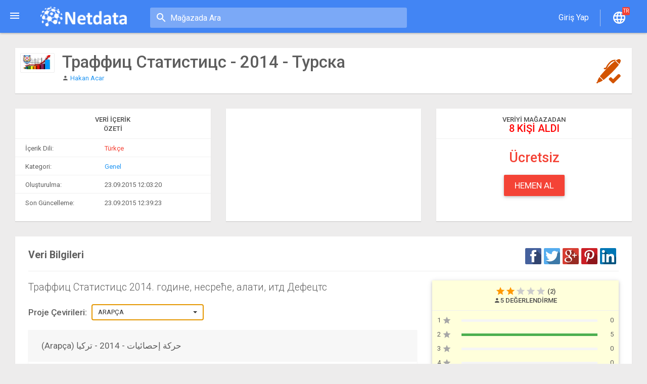

--- FILE ---
content_type: text/html; charset=utf-8
request_url: https://www.netdata.com/project/a833de11/--2014-?lang=sr-Latn-RS
body_size: 84297
content:


<!DOCTYPE html>

<html xmlns="http://www.w3.org/1999/xhtml">
<head><meta charset="utf-8" /><meta http-equiv="X-UA-Compatible" content="IE=edge" /><meta name="viewport" content="width=device-width, initial-scale=1" /><title>
	Траффиц Статистицс - 2014 - Турска | Netdata - Yapısal Veri Pazarı
</title><meta property="fb:pages" content="1114192995286838" /><link rel="shortcut icon" href="/img/favicon32.ico" /><link rel="alternate" type="application/rss+xml" title="Netdata" href="/RSS" />
    

    <!-- Vendor CSS -->
    <link href="/vendors/animate-css/animate.min.css" rel="stylesheet" /><link href="/vendors/sweet-alert/sweetalert.css" rel="stylesheet" />

    <!-- CSS -->
    <link href="/css/bootstrap.min.css" rel="stylesheet" /><link href="/css/MaterialDesign.css" rel="stylesheet" />

    <!-- JQUERY -->
    <script src="/js/jquery-1.11.3.min.js"></script>
    <script src="/js/jquery-ui.min.js"></script>
    <style id="antiClickjack">
        body {
            display: none !important;
        }
    </style>

    


    <style>
        #sidebar .main-menu > li {
            border-bottom: 1px solid #D5D5D5;
        }

            #sidebar .main-menu > li > a {
                padding: 10px 20px 10px 52px;
            }

                #sidebar .main-menu > li > a > i {
                    padding: 5px 0;
                }

        #sidebar .afterlogindiv > li > a {
            color: #ABABAB;
        }
    </style>

    <style>
        nav {
            background: #F6F6F6;
            width: 200px;
        }

            nav ul {
                padding: 0;
                margin: 0;
            }

                nav ul li {
                    list-style: none;
                    height: 40px;
                    width: 40px;
                }

                    nav ul li:hover {
                        width: 200px;
                        height: 40px;
                    }

                    nav ul li a {
                        position: absolute;
                        width: 190px;
                        height: 30px;
                        text-decoration: none;
                        color: #555;
                        padding: 11px 0 0 60px;
                        font-size: 15px;
                        white-space: nowrap;
                        overflow: hidden;
                        -o-text-overflow: ellipsis;
                        -ms-text-overflow: ellipsis;
                        text-overflow: ellipsis;
                    }

                        nav ul li a:hover {
                            color: #fff;
                        }

        .mm-store {
            background: #2196F3;
        }

        .mm-datalancer {
            background: #8BC34A;
        }

        .mm-expo {
            background: #9E9E9E;
        }

        .mm-forum {
            background: #FF9800;
        }

        .mm-netsitearea {
            background: #795548;
        }

        .mm-mydata {
            background: #3F51B5;
        }

        .mm-invitation {
            background: #E91E63;
        }

        .mm-netcess {
            background: #FFC107;
        }

        .mm-dataresource {
            background: #607D8B;
        }

        .mm-haveidea {
            background: #9F66F0;
        }

        .mm-createdata {
            background: #D23301;
        }

            .mm-createdata > a {
                color: #FFF;
                font-weight: bold;
            }

                .mm-createdata > a:hover {
                    font-size: 18px;
                    line-height: 1em;
                }

        .store-icon,
        .datalancer-icon,
        .expo-icon,
        .forum-icon,
        .netsitearea-icon,
        .mydata-icon,
        .invitation-icon,
        .netcess-icon,
        .dataresource-icon,
        .haveidea-icon,
        .createdata-icon {
            position: absolute;
            margin-left: 7px;
            padding-top: 8px;
        }

            .store-icon:before {
                width: 50px;
                height: 50px;
                margin-right: 30px;
                content: url("/img/icons/mainmenu/menu-store25.png");
            }

            .datalancer-icon:before {
                width: 50px;
                height: 50px;
                margin-right: 30px;
                content: url("/img/icons/mainmenu/menu-datalancer25.png");
            }

            .expo-icon:before {
                width: 50px;
                height: 50px;
                margin-right: 30px;
                content: url("/img/icons/mainmenu/menu-expo25.png");
            }

            .forum-icon:before {
                width: 50px;
                height: 50px;
                margin-right: 30px;
                content: url("/img/icons/mainmenu/menu-forum25.png");
            }

            .netsitearea-icon:before {
                width: 50px;
                height: 50px;
                margin-right: 30px;
                content: url("/img/icons/mainmenu/menu-netsite25.png");
            }

            .mydata-icon:before {
                width: 50px;
                height: 50px;
                margin-right: 30px;
                content: url("/img/icons/mainmenu/menu-data25.png");
            }

            .invitation-icon:before {
                width: 50px;
                height: 50px;
                margin-right: 30px;
                content: url("/img/icons/mainmenu/menu-invite25.png");
            }

            .netcess-icon:before {
                width: 50px;
                height: 50px;
                margin-right: 30px;
                content: url("/img/icons/mainmenu/menu-netcess25.png");
            }

            .dataresource-icon:before {
                width: 50px;
                height: 50px;
                margin-right: 30px;
                content: url("/img/icons/mainmenu/menu-verifydata25.png");
            }

            .haveidea-icon:before {
                width: 50px;
                height: 50px;
                margin-right: 30px;
                content: url("/img/icons/mainmenu/menu-eureka25.png");
            }

            .createdata-icon:before {
                width: 50px;
                height: 50px;
                margin-right: 30px;
                content: url("/img/icons/mainmenu/menu-createdata25.png");
            }
    </style>

    <!-- Facebook Pixel Code -->
    <script>
        !function (f, b, e, v, n, t, s) {
            if (f.fbq) return; n = f.fbq = function () {
                n.callMethod ?
                n.callMethod.apply(n, arguments) : n.queue.push(arguments)
            }; if (!f._fbq) f._fbq = n;
            n.push = n; n.loaded = !0; n.version = '2.0'; n.queue = []; t = b.createElement(e); t.async = !0;
            t.src = v; s = b.getElementsByTagName(e)[0]; s.parentNode.insertBefore(t, s)
        }(window,
        document, 'script', 'https://connect.facebook.net/en_US/fbevents.js');
        fbq('init', '1493708500642589'); // Insert your pixel ID here.
        fbq('track', 'PageView');
        fbq('track', 'InitiateCheckout');
        fbq('track', 'AddPaymentInfo');
        fbq('track', 'Purchase', { value: '0.00', currency: 'TRY' });
        fbq('track', 'CompleteRegistration');
	fbq('track', 'AddToCart');
    </script>
    <noscript><img height="1" width="1" style="display:none"
src="https://www.facebook.com/tr?id=1493708500642589&ev=PageView&noscript=1"
/></noscript>
    <!-- DO NOT MODIFY -->
    <!-- End Facebook Pixel Code -->
<meta name="description" content="Траффиц Статистицс 2014. године, несреће, алати, итд Дефецтс" /><meta name="keywords" content="Траффиц Статистицс - 2014 - Турска,Траффиц,Статистицс,2014.,године,,несреће,,алати,,итд,Дефецтс,Türkçe,Genel,Türkiye" /><meta name="author" content="Hakan Acar" /><meta name="geo.placename" content="Türkiye" /><meta name="distribution" content="Global" /><meta name="revisit-after" content="2 days" /><meta property="og:title" content="Траффиц Статистицс - 2014 - Турска" /><meta property="og:description" content="Траффиц Статистицс 2014. године, несреће, алати, итд Дефецтс" /><meta property="og:site_name" content="Netdata" /><meta property="og:image" content="https://www.netdata.com/UserFilesCenter1/c5c4e651-8c6f-41ec-bc45-5d106cae9cbe/ProjectsCenter1/42240bcf-7f69-479a-b6e1-74ee926c9f22/ThumbCenter/2535e115.jpg" /><meta property="og:url" content="www.netdata.com/project/a833de11/--2014-?lang=sr-Latn-RS" /></head>
<body class="">
    <form method="post" action="./--2014-?lang=sr-Latn-RS" id="form1" lang="tr-TR">
<div class="aspNetHidden">
<input type="hidden" name="__EVENTTARGET" id="__EVENTTARGET" value="" />
<input type="hidden" name="__EVENTARGUMENT" id="__EVENTARGUMENT" value="" />
<input type="hidden" name="__VIEWSTATE" id="__VIEWSTATE" value="/wEPDwUKLTM0Njc1NDMwOWRkUbRuXuxsTuA3NxppI1tpWsoUFVJdhEX43nIi7wZ/Bbc=" />
</div>

<script type="text/javascript">
//<![CDATA[
var theForm = document.forms['form1'];
if (!theForm) {
    theForm = document.form1;
}
function __doPostBack(eventTarget, eventArgument) {
    if (!theForm.onsubmit || (theForm.onsubmit() != false)) {
        theForm.__EVENTTARGET.value = eventTarget;
        theForm.__EVENTARGUMENT.value = eventArgument;
        theForm.submit();
    }
}
//]]>
</script>


<script src="/WebResource.axd?d=TPDUTFmVLg-77TgL59jLuSIbuIK56qk_37bbtsJbDAx_BWD13gZhp3PtVCI44VdAflGhi7x7WYN5soEaNcb5EpJwH1_EPLQy5b0akdYPaao1&amp;t=638628315619783110" type="text/javascript"></script>


<script src="/ScriptResource.axd?d=ookoTKN1-KyjYtoYQev5vcdlKJ9BNu4aEXwIksQ161AdlJXVLVJawGJCsujVoQ-HS80ie2zldy23KrEJmL2qGXHip-HJBJfqXHKD0Lvc7mXn-fxqbtnMC68g6g3yIUzsMXLTnuSCVBXM8fku1mdt_jQgJ0Ym6iDbYQSL5GLAgY6GOFb4L6WV7EtE-KFHGRL_0&amp;t=2a9d95e3" type="text/javascript"></script>
<script type="text/javascript">
//<![CDATA[
if (typeof(Sys) === 'undefined') throw new Error('ASP.NET Ajax istemci tarafı çerçevesi yüklenemedi.');
//]]>
</script>

<script src="/ScriptResource.axd?d=TxDHL0mnLilOSpaU4k-tyhiIs4S05T248W0JJNVj8yiVfwLDnljZoiBLi9_uTYDSkmRzOXK25DPx73_VYwIFKxddzKAqBZlnRHhWkrhrRqKZQTDJcu3wrRFgOg1F0CfX2BVhjBSvLnfWURlIsgDYm2wOptZ2xXR3NNbuMQjZJCL51f-QXc_kMErNtsAeAAVA0&amp;t=2a9d95e3" type="text/javascript"></script>
<script src="../../Scripts/StringResources.js" type="text/javascript"></script>
<div class="aspNetHidden">

	<input type="hidden" name="__VIEWSTATEGENERATOR" id="__VIEWSTATEGENERATOR" value="B1B628F7" />
	<input type="hidden" name="__EVENTVALIDATION" id="__EVENTVALIDATION" value="/wEdAAMwsouX1PTcJ+4chEXiZ9rkyP/ZFfY3dgRMKiGEXU4ZEts/t1KxasROY1jVRg7unpB20Jkqn+EQGWkh8P4klVie4wIjMmuGCk3glI1tQA/BzQ==" />
</div>
        <script type="text/javascript">
//<![CDATA[
Sys.WebForms.PageRequestManager._initialize('ctl00$ctl00$ScriptManager1', 'form1', [], [], [], 90, 'ctl00$ctl00');
//]]>
</script>

        <header id="header">
            <ul class="header-inner">
                <li id="menu-trigger" data-trigger="#sidebar">
                    <div class="line-wrap">
                        <div class="line top"></div>
                        <div class="line center"></div>
                        <div class="line bottom"></div>
                    </div>
                </li>
                <li class="logo hidden-xs">
                    <a href="../../">
                        <img src="/img/NetdataLogo.png" width="175" height="46" alt="Netdata" />
                    </a>
                </li>
                <li class="search-small-container hidden-xs hidden-sm">
                    
    <input type="text" class="search-small store-search" placeholder="Mağazada Ara" />

                </li>
                <li class="pull-right m-r-20">
                    <ul class="top-menu">
                        <li id="top-search" class="hidden-lg hidden-md">
                            <a class="tm-search" href="#"></a>
                        </li>
                        
                                <li>
                                    <a href="/login" class="tm-profile-dropdown" id="BaseMaster_LoginStatus1"><span class="spanGirisYap"></span></a>
                                </li>
                                <li class="divider-vertical"></li>
                            
                        <li class="dropdown">
                            <a data-toggle="dropdown" class="tm-language" href="#"><i class="tmn-counts" id="counterDisplayLang"></i></a>
                            <div class="dropdown-menu pull-right dropdown-menu-lg">
                                <div class="listview">
                                    <div class="lv-header">
                                        <span class="spanSiteDili"></span>
                                    </div>
                                    <div class="lv-body">
                                        <div class="lv-item">
                                            <div class="lv-title m-b-5 text-center"><span class="spanSiteDiliDegsitirir"></span></div>
                                        </div>
                                        <div class="lv-item">
                                            <div class="list-group" id="BaseMaster_LanguageList">
                                            </div>
                                        </div>
                                    </div>
                                </div>
                            </div>
                        </li>
                        
                    </ul>
                </li>
            </ul>

            <!-- Top Search Content -->
            <div id="top-search-wrap" class="hidden-lg hidden-md">
                
    <input type="text" class="store-search" />
    <i id="top-search-close">&times;</i>

            </div>
        </header>

        <section id="main">
            <aside id="sidebar">
                <nav>
                    <ul>
                        <li class="mm-store"><span class="store-icon"></span><a href="../../store"><span id="spanMagaza">Mağaza</span></a></li>
                        <li class="mm-datalancer"><span class="datalancer-icon"></span><a href="../../datalancer"><span id="spanDatalancer">Veri Talepleri</span></a></li>
                        <li class="mm-expo"><span class="expo-icon"></span><a href="../../expo"><span id="spanExpo">Örnek Uygulamalar</span></a></li>
                        <li class="mm-forum"><span class="forum-icon"></span><a href="../../forum"><span id="spanForum">Forum</span></a></li>
                        <li class="mm-netsitearea"><span class="netsitearea-icon"></span><a href="../../netsitearea"><span id="spanNetsiteVitrini">Netsite Vitrini</span></a></li>
                    </ul>
                    <ul>
                        <li class="mm-createdata showafterlogin" style="width: 200px;"><span class="createdata-icon"></span><a href="../../member/createproject"><span id="spanProjeOlustur">Veri Oluştur</span></a></li>
                    </ul>
                    <ul>
                        <li class="mm-mydata showafterlogin"><span class="mydata-icon"></span><a href="../../member/projects"><span id="spanProjelerim">Verilerim</span></a></li>
                        <li class="mm-datalancer showafterlogin"><span class="datalancer-icon"></span><a href="../../member/datalancer"><span id="spanDatalancerIslemleri">Veri Talep İşlemleri</span></a></li>
                        <li class="mm-forum showafterlogin"><span class="forum-icon"></span><a href="../../member/forum"><span id="spanForumIslemleri">Forum İşlemleri</span></a></li>
                        <li class="mm-invitation showafterlogin"><span class="invitation-icon"></span><a href="/member/invitations"><span id="BaseMaster_spanProjeDavetiyeleri">Davetiyeler</span></a>
                        </li>
                        <li class="mm-netcess showafterlogin"><span class="netcess-icon"></span><a href="/member/netcess"><span id="BaseMaster_spanNetcess">Netcess</span></a>
                        </li>
                        <li class="mm-dataresource showafterlogin"><span class="dataresource-icon"></span><a href="/member/createverifylogo"><span id="BaseMaster_spanDogrulama">Veri Kaynağını Belirt</span></a>
                        </li>
                        <li class="mm-haveidea showafterlogin"><span class="haveidea-icon"></span><a href="/member/eureka"><span class="spanBirFikrimVar"></span></a>
                        </li>
                    </ul>
                </nav>
                
            </aside>
            <section id="content">
                <div class="container">
                    
    
    <div itemscope="itemscope" itemtype="http://schema.org/Product">
        <div class="row">
            <div class="col-md-12">
                <div class="card" style="min-height: 90px;">
                    <div class="card-body p-10">
                        <div class="media">
                            <div id="cphMain_ContentPlaceHolder1_Project_EditorCheck" class="pull-right"><span title='' data-desc='' data-date='7.12.2016' data-period='Sabit'  data-editorcheckdate='True' class='spanEditorOnaylimi popovereditor'><img src='/img/editorcheck-red.png' style='height: 52px; margin: 10px 10px 0px;' alt='editor-check'/></span> </div>
                            <div id="cphMain_ContentPlaceHolder1_Project_Updated_Icon" class="pull-right"></div>
                            <div class="pull-left">
                                <img src="https://www.netdata.com/UserFilesCenter1/c5c4e651-8c6f-41ec-bc45-5d106cae9cbe/ProjectsCenter1/42240bcf-7f69-479a-b6e1-74ee926c9f22/ThumbCenter/2535e115.jpg" id="cphMain_ContentPlaceHolder1_Project_ProjeIcon" class="img-thumbnail lv-img-sm" itemprop="image" width="68" height="68" alt="Траффиц Статистицс - 2014 - Турска" />
                            </div>
                            <div class="media-body">
                                <div class="lv-title">
                                    <div class="lv-title">
                                        <h1 id="cphMain_ContentPlaceHolder1_Project_ProjeAdi" class="m-t-0 m-b-5" itemprop="name">Траффиц Статистицс - 2014 - Турска</h1>
                                    </div>
                                    <span id="cphMain_ContentPlaceHolder1_Project_ProjeSahibi" class="m-t-10" itemprop="manufacturer"><i class='md md-person'></i> <a style='cursor:pointer;' target='_blank' href='/hakan.acar' >Hakan Acar</a></span>
                                </div>
                            </div>
                        </div>
                    </div>
                </div>
            </div>
        </div>

        <div class="row">
            <div class="col-md-4 col-sm-4 col-xs-12">
                <div class="card rating-list" style="min-height: 223px;">
                    <div class="listview lv-bordered">
                        <div class="lv-header">
                            <div class="m-t-0 m-b-5"><span class="spnProjectContent"></span></div>
                            <div class="clearfix"></div>
                            <span class="spnSummary"></span>
                        </div>

                        <div class="lv-body">
                            <div class="lv-item p-5">
                                <div class="form-group m-t-5 m-b-25">
                                    <label for="inputEmail3" class="col-sm-5 col-xs-5 control-label cut-long-text"><span class="spnProjectLanguage"></span>:</label>
                                    <div class="col-sm-7 col-xs-7 cut-long-text">
                                        <span id="cphMain_ContentPlaceHolder1_Project_spanIcerikDili" class="text-danger" itemprop="itemCondition">Türkçe</span>
                                    </div>
                                </div>
                            </div>
                            <div class="lv-item p-5">
                                <div class="form-group m-t-5 m-b-25">
                                    <label for="inputEmail3" class="col-sm-5 col-xs-5 control-label cut-long-text"><span class="spnCategory"></span>:</label>
                                    <div class="col-sm-7 col-xs-7">
                                        <a href="/gallery/1/genel" id="cphMain_ContentPlaceHolder1_Project_btnKategori" itemprop="category">Genel</a>
                                    </div>
                                </div>
                            </div>
                            <div class="lv-item p-5">
                                <div class="form-group m-t-5 m-b-25">
                                    <label for="inputEmail3" class="col-sm-5 col-xs-5 control-label cut-long-text"><span class="spnCreateDate"></span>:</label>
                                    <div class="col-sm-7 col-xs-7 cut-long-text">
                                        <span id="cphMain_ContentPlaceHolder1_Project_spanOlusmaTarihi" itemprop="productionDate">23.09.2015 12:03:20</span>
                                    </div>
                                </div>
                            </div>
                            <div class="lv-item p-5">
                                <div class="form-group m-t-5 m-b-25">
                                    <label for="inputEmail3" class="col-sm-5 col-xs-5 control-label cut-long-text"><span class="spnLastUpdate"></span>:</label>
                                    <div class="col-sm-7 col-xs-7 cut-long-text">
                                        <span id="cphMain_ContentPlaceHolder1_Project_spanGuncellemeTarihi" itemprop="releaseDate">23.09.2015 12:39:23</span>
                                    </div>
                                </div>
                            </div>
                        </div>
                    </div>
                </div>
            </div>
            <div class="col-md-4 col-sm-4 col-xs-12">
                <div class="card rating-list" style="min-height: 223px;">
                    <div class="card-body p-5 text-center">
                        <div id="wordcloud" style="width: 100%; height: 203px; position: relative;"></div>
                    </div>
                </div>
            </div>
            <div class="col-md-4 col-sm-4 col-xs-12">
                <div class="card rating-list" style="min-height: 223px;">
                    <div class="listview lv-bordered">
                        <div class="lv-header">
                            <span class="spnFromStore"></span>
                            <span id="cphMain_ContentPlaceHolder1_Project_spanAlindiSayisi" style="display: block; font-size: 20px; color: red; margin-top: 5px;">8 kişi aldı</span>
                        </div>
                    </div>
                    <div id="cphMain_ContentPlaceHolder1_Project_spanprojeucreti" class="card-body p-5 text-center" itemprop="offers" itemscope="itemscope" itemtype="http://schema.org/Offer"><h2 class='text-danger' itemprop='price' content='0,00'>Ücretsiz</h2><span itemprop='priceCurrency' content='TRY' class='hidden'></span></div>
                    <div class="card-header p-5 text-center">
                        <a href="http://www.netdata.com/member/buyproject/a833de11" id="cphMain_ContentPlaceHolder1_Project_btnSatinAl" class="btn btn-danger btn-lg" style="min-width: 120px;">Hemen Al</a>
                    </div>
                </div>
            </div>
        </div>
        <div class="card">
            <div class="card-body card-padding">
                <span class="lead" id="Project_spanprjbilgi"><b><span class="spnProjectInformation"></span></b></span>
                <div class="netdata-social-share pull-right">
                </div>
                <hr />
                <div class="row">
                    <div class="col-md-8 col-sm-8 col-xs-12">
                        <div id="cphMain_ContentPlaceHolder1_Project_ProjeAciklama" itemprop="description"><p class='lead'>Траффиц Статистицс 2014. године, несреће, алати, итд Дефецтс</p><div class='m-b-20'><h4 class='pull-left' ><span class='spnProjectsTranslations'>Proje Çevirileri</span>: </h4><select id='ddSelectPrjLang' data-live-search='true' class='from-control bootstrap-select selectpicker ' onchange='$(".card-language").hide();$("#crdLang-" + $(this).val()).show()'><option value='0'>Arapça</option><option value='1'>Bulgarca</option><option value='2'>Boşnakça</option><option value='3'>Çekçe</option><option value='4'>Danca</option><option value='5'>Almanca</option><option value='6'>Yunanca</option><option value='7'>İngilizce</option><option value='8'>İspanyolca</option><option value='9'>Estonca</option><option value='10'>Fince</option><option value='11'>Filipince</option><option value='12'>Fransızca</option><option value='13'>İrlandaca</option><option value='14'>İbranice</option><option value='15'>Hintçe</option><option value='16'>Hırvatça</option><option value='17'>Macarca</option><option value='18'>Endonezce</option><option value='19'>İtalyanca</option><option value='20'>Japonca</option><option value='21'>Korece</option><option value='22'>Litvanyaca</option><option value='23'>Letonca</option><option value='24'>Makedonca</option><option value='25'>Malay</option><option value='26'>Norveççe</option><option value='27'>Felemenkçe</option><option value='28'>Lehçe</option><option value='29'>Portekizce</option><option value='30'>Rumence</option><option value='31'>Rusça</option><option value='32'>Slovakça</option><option value='33'>Slovence</option><option value='34'>Sırpça</option><option value='35'>İsveççe</option><option value='36'>Svahili</option><option value='37'>Tayca</option><option value='38'>Ukraynaca</option><option value='39'>Vietnamca</option><option value='40'>Çince</option></select></div><div class='' id='collapseTranslations'><div id='crdLang-0'  class='card card-language'><div class='card-header ch-alt'><h2>(Arapça) حركة إحصائيات - 2014 - تركيا</h2></div><div class='card-body card-padding'>حركة المرور إحصاءات عام 2014، الحوادث، أدوات، الخ العيوب</div></div><div id='crdLang-1' style='display:none;' class='card card-language'><div class='card-header ch-alt'><h2>(Bulgarca) Трафик статистика - 2014 - Турция</h2></div><div class='card-body card-padding'>Трафик статистика на 2014 г., злополука, инструменти и др Дефекти</div></div><div id='crdLang-2' style='display:none;' class='card card-language'><div class='card-header ch-alt'><h2>(Boşnakça) Prometa statistiku - 2014 - Turska</h2></div><div class='card-body card-padding'>Prometa statistiku 2014. godine, Accident, alati, itd Nedostaci</div></div><div id='crdLang-3' style='display:none;' class='card card-language'><div class='card-header ch-alt'><h2>(Çekçe) Dopravn&#237; statistiky - 2014 - Turecko</h2></div><div class='card-body card-padding'>Dopravn&#237; Statistiky 2014, nehoda, n&#225;stroje atd vady</div></div><div id='crdLang-4' style='display:none;' class='card card-language'><div class='card-header ch-alt'><h2>(Danca) Trafik Statistik - 2014 - Tyrkiet</h2></div><div class='card-body card-padding'>Trafik Statistik over 2014, ulykke, V&#230;rkt&#248;j mv Mangler</div></div><div id='crdLang-5' style='display:none;' class='card card-language'><div class='card-header ch-alt'><h2>(Almanca) Verkehrsstatistik - 2014 - T&#252;rkei</h2></div><div class='card-body card-padding'>Verkehrsstatistik von 2014, Unfall, Werkzeug, etc. M&#228;ngel</div></div><div id='crdLang-6' style='display:none;' class='card card-language'><div class='card-header ch-alt'><h2>(Yunanca) Στατιστικά κίνησης - 2014 - Τουρκία</h2></div><div class='card-body card-padding'>Στατιστικά στοιχεία κυκλοφορίας του 2014, Ατυχημάτων, Εργαλεία, κλπ Ελαττώματα</div></div><div id='crdLang-7' style='display:none;' class='card card-language'><div class='card-header ch-alt'><h2>(İngilizce) Traffic Statistics - 2014 - Turkey</h2></div><div class='card-body card-padding'>Traffic Statistics of 2014, Accident, Tools, etc. Defects</div></div><div id='crdLang-8' style='display:none;' class='card card-language'><div class='card-header ch-alt'><h2>(İspanyolca) Estad&#237;sticas de Tr&#225;fico - 2014 - Turqu&#237;a</h2></div><div class='card-body card-padding'>Estad&#237;sticas de tr&#225;fico de 2014, accidente, herramientas, etc. Defectos</div></div><div id='crdLang-9' style='display:none;' class='card card-language'><div class='card-header ch-alt'><h2>(Estonca) Traffic Statistics - 2014 - T&#252;rgi</h2></div><div class='card-body card-padding'>Traffic Statistics 2014, &#245;nnetus, t&#246;&#246;riistad jne Vead</div></div><div id='crdLang-10' style='display:none;' class='card card-language'><div class='card-header ch-alt'><h2>(Fince) Traffic Tilastot - 2014 - Turkki</h2></div><div class='card-body card-padding'>Traffic tilastot 2014 Onnettomuus, ty&#246;kalut jne Viat</div></div><div id='crdLang-11' style='display:none;' class='card card-language'><div class='card-header ch-alt'><h2>(Filipince) Traffic Statistics - 2014 - Turkey</h2></div><div class='card-body card-padding'>Traffic Statistics ng 2014, Accident, Tools, atbp Defects</div></div><div id='crdLang-12' style='display:none;' class='card card-language'><div class='card-header ch-alt'><h2>(Fransızca) Statistiques sur - 2014 - Turquie</h2></div><div class='card-body card-padding'>Statistiques de trafic de 2014, les accidents, outils, etc. D&#233;fauts</div></div><div id='crdLang-13' style='display:none;' class='card card-language'><div class='card-header ch-alt'><h2>(İrlandaca) Staitistic&#237; Tr&#225;chta - 2014 - An Tuirc</h2></div><div class='card-body card-padding'>Staitistic&#237; Tr&#225;chta 2014, Timpiste, Tools, etc Lochtanna</div></div><div id='crdLang-14' style='display:none;' class='card card-language'><div class='card-header ch-alt'><h2>(İbranice) סטטיסטיקות תנועה - 2014 - טורקיה</h2></div><div class='card-body card-padding'>סטטיסטיקות תנועה של 2014, תאונות, כלים, פגמים וכו &#39;</div></div><div id='crdLang-15' style='display:none;' class='card card-language'><div class='card-header ch-alt'><h2>(Hintçe) यातायात सांख्यिकी - 2014 - तुर्की</h2></div><div class='card-body card-padding'>2014, दुर्घटना, उपकरण, आदि दोष के यातायात के आँकड़े</div></div><div id='crdLang-16' style='display:none;' class='card card-language'><div class='card-header ch-alt'><h2>(Hırvatça) Statistika u prometu - 2014 - Turska</h2></div><div class='card-body card-padding'>Statistika u prometu od 2014. godine, nesreća, alata, itd defektima</div></div><div id='crdLang-17' style='display:none;' class='card card-language'><div class='card-header ch-alt'><h2>(Macarca) Forgalmi statisztik&#225;k - 2014 - T&#246;r&#246;korsz&#225;g</h2></div><div class='card-body card-padding'>Forgalmi statisztika 2014, baleset, szersz&#225;mok, stb hib&#225;k</div></div><div id='crdLang-18' style='display:none;' class='card card-language'><div class='card-header ch-alt'><h2>(Endonezce) Statistik lalu lintas - 2014 - Turki</h2></div><div class='card-body card-padding'>Statistik lalu lintas 2014, Kecelakaan, Tools, dll Cacat</div></div><div id='crdLang-19' style='display:none;' class='card card-language'><div class='card-header ch-alt'><h2>(İtalyanca) Statistiche di traffico - 2014 - Turchia</h2></div><div class='card-body card-padding'>Le statistiche di traffico del 2014, incidente, strumenti, ecc Difetti</div></div><div id='crdLang-20' style='display:none;' class='card card-language'><div class='card-header ch-alt'><h2>(Japonca) 2014  -   - トラフィック統計トルコ</h2></div><div class='card-body card-padding'>2014年、事故、ツールなどの欠陥のトラフィック統計 2014年、事故、ツールなどの欠陥のトラフィック統計</div></div><div id='crdLang-21' style='display:none;' class='card card-language'><div class='card-header ch-alt'><h2>(Korece) 교통 통계 - 2014 - 터키</h2></div><div class='card-body card-padding'>2014, 사고, 도구 등 결함의 트래픽 통계 2014, 사고, 도구 등 결함의 트래픽 통계</div></div><div id='crdLang-22' style='display:none;' class='card card-language'><div class='card-header ch-alt'><h2>(Litvanyaca) Eismo Statistika - 2014 - Turkija</h2></div><div class='card-body card-padding'>Eismo statistika 2014, nelaimingo atsitikimo, įrankiai, ir tt Defektai</div></div><div id='crdLang-23' style='display:none;' class='card card-language'><div class='card-header ch-alt'><h2>(Letonca) Satiksmes Statistika - 2014 - Turcija</h2></div><div class='card-body card-padding'>Satiksmes statistika 2014., nelaimes, instrumenti utt defektu</div></div><div id='crdLang-24' style='display:none;' class='card card-language'><div class='card-header ch-alt'><h2>(Makedonca) Шверц статистика - 2014 - Турција</h2></div><div class='card-body card-padding'>Шверц статистика од 2014 година, несреќа, алатки, итн Дефекти</div></div><div id='crdLang-25' style='display:none;' class='card card-language'><div class='card-header ch-alt'><h2>(Malay) ട്രാഫിക് സ്ഥിതിവിവരം - 2014 - തുർക്കി</h2></div><div class='card-body card-padding'>ട്രാഫിക് 2014 സ്ഥിതിവിവരം, ആക്സിഡന്റ്, ഉപകരണങ്ങൾ മുതലായവ വൈകല്യങ്ങൾ</div></div><div id='crdLang-26' style='display:none;' class='card card-language'><div class='card-header ch-alt'><h2>(Norveççe) Trafikk statistikk - 2014 - Tyrkia</h2></div><div class='card-body card-padding'>Trafikkstatistikk 2014, ulykke, verkt&#248;y, etc. Defekter</div></div><div id='crdLang-27' style='display:none;' class='card card-language'><div class='card-header ch-alt'><h2>(Felemenkçe) Traffic Statistics - 2014 - Turkije</h2></div><div class='card-body card-padding'>Traffic Statistics 2014, Ongeval, gereedschap, etc. Defecten</div></div><div id='crdLang-28' style='display:none;' class='card card-language'><div class='card-header ch-alt'><h2>(Lehçe) Traffic Statistics - 2014 - Turcja</h2></div><div class='card-body card-padding'>Traffic Statistics 2014, wypadek, narzędzia itp Wad</div></div><div id='crdLang-29' style='display:none;' class='card card-language'><div class='card-header ch-alt'><h2>(Portekizce) Estat&#237;sticas de Tr&#225;fego - 2014 - Turquia</h2></div><div class='card-body card-padding'>Estat&#237;sticas de Tr&#225;fego de 2014, acidente, ferramentas, etc. Defeitos</div></div><div id='crdLang-30' style='display:none;' class='card card-language'><div class='card-header ch-alt'><h2>(Rumence) Traffic Statistics - 2014 - Turcia</h2></div><div class='card-body card-padding'>Traffic Statistics 2014, un accident, unelte etc. Defecte</div></div><div id='crdLang-31' style='display:none;' class='card card-language'><div class='card-header ch-alt'><h2>(Rusça) Traffic Статистика - 2014 - Турция</h2></div><div class='card-body card-padding'>Статистика трафика 2014, аварии, инструменты и т.д. Дефекты</div></div><div id='crdLang-32' style='display:none;' class='card card-language'><div class='card-header ch-alt'><h2>(Slovakça) Dopravn&#233; štatistiky - 2014 - Turecko</h2></div><div class='card-body card-padding'>Dopravn&#233; Štatistiky 2014, nehoda, n&#225;stroje atď vady</div></div><div id='crdLang-33' style='display:none;' class='card card-language'><div class='card-header ch-alt'><h2>(Slovence) Prometna statistika - 2014 - Turčija</h2></div><div class='card-body card-padding'>Statistika o prometu iz leta 2014, nesreča, orodje itd napakami</div></div><div id='crdLang-34' style='display:none;' class='card card-language'><div class='card-header ch-alt'><h2>(Sırpça) Траффиц Статистицс - 2014 - Турска</h2></div><div class='card-body card-padding'>Траффиц Статистицс 2014. године, несреће, алати, итд Дефецтс</div></div><div id='crdLang-35' style='display:none;' class='card card-language'><div class='card-header ch-alt'><h2>(İsveççe) Trafikstatistik - 2014 - Turkiet</h2></div><div class='card-body card-padding'>Trafik Statistik f&#246;r 2014, olycka, verktyg etc. Defekter</div></div><div id='crdLang-36' style='display:none;' class='card card-language'><div class='card-header ch-alt'><h2>(Svahili) Trafiki Takwimu - 2014 - Uturuki</h2></div><div class='card-body card-padding'>Trafiki Takwimu ya mwaka 2014, Ajali, Vyombo vya, nk Kasoro</div></div><div id='crdLang-37' style='display:none;' class='card card-language'><div class='card-header ch-alt'><h2>(Tayca) สถิติการเข้าชม - 2014 - ตุรกี</h2></div><div class='card-body card-padding'>สถิติการเข้าชมของปี 2014 อุบัติเหตุเครื่องมือ ฯลฯ ข้อบกพร่อง</div></div><div id='crdLang-38' style='display:none;' class='card card-language'><div class='card-header ch-alt'><h2>(Ukraynaca) Traffic Статистика - 2014 року - Туреччина</h2></div><div class='card-body card-padding'>Статистика трафіку 2014 року, аварії, інструменти і т.д. Дефекти</div></div><div id='crdLang-39' style='display:none;' class='card card-language'><div class='card-header ch-alt'><h2>(Vietnamca) Thống k&#234; lưu lượng - 2014 - Thổ Nhĩ Kỳ</h2></div><div class='card-body card-padding'>Thống k&#234; lưu lượng của năm 2014, tai nạn, C&#244;ng cụ, vv khiếm khuyết</div></div><div id='crdLang-40' style='display:none;' class='card card-language'><div class='card-header ch-alt'><h2>(Çince) 流量统计 -  2014年 - 土耳其</h2></div><div class='card-body card-padding'>2014年，事故，工具等缺陷流量统计 2014年，事故，工具等缺陷流量统计</div></div></div><p>Bu veri şu ülke mağazalarında gösteriliyor: <b style='color:red'>Türkiye</b></p><br/><a class='btn btn-primary btn-large btn-responsive' href='/netsite/522d7a03/trafik-kaza-ve-sonuclarinin-turlere-gore-dagilimlari' target='_blank'><span class='spnShowNetsite'></span></a></div>
                    </div>
                    <div class="col-md-4 col-sm-4 col-xs-12">
                        <div class="card rating-list" style="min-height: 223px; box-shadow: 0 2px 5px rgba(0, 0, 0, 0.16), 0 2px 10px rgba(0, 0, 0, 0.12); background-color: #FFFFDB;">
                            <div class="listview">
                                <div class="lv-header" itemprop="aggregateRating" itemscope="itemscope" itemtype="http://schema.org/AggregateRating">
                                    <div id="cphMain_ContentPlaceHolder1_Project_ProjeYildizGosterim" class="rl-star m-t-0 m-b-5"><i class='md md-star active '></i><i class='md md-star active '></i><i class='md md-star '></i><i class='md md-star '></i><i class='md md-star '></i> (<span itemprop='ratingValue'>2</span>)</div>
                                    <div class="clearfix"></div>
                                    <i class="md md-person"></i><span id="cphMain_ContentPlaceHolder1_Project_ProjeDegerlendirmeSayisi" itemprop="reviewCount">5</span> <span id="cphMain_ContentPlaceHolder1_Project_ProjeDegerlendirmeYazisi">Değerlendirme</span>
                                </div>

                                <div class="lv-body">
                                    <div id="cphMain_ContentPlaceHolder1_Project_DegerlendirmeOranlari" class="p-5">
                                    <div class='lv-item p-5'><div class='media'><div class='pull-left'>1 <i class='md md-star'></i></div><div class='pull-right'>0</div><div class='media-body'><div class='progress'><div class='progress-bar progress-bar-warning' role='progressbar' aria-valuenow='0' aria-valuemin='0' aria-valuemax='100' style='width: 0%'></div></div></div></div></div><div class='lv-item p-5'><div class='media'><div class='pull-left'>2 <i class='md md-star'></i></div><div class='pull-right'>5</div><div class='media-body'><div class='progress'><div class='progress-bar progress-bar-success' role='progressbar' aria-valuenow='100' aria-valuemin='0' aria-valuemax='100' style='width: 100%'></div></div></div></div></div><div class='lv-item p-5'><div class='media'><div class='pull-left'>3 <i class='md md-star'></i></div><div class='pull-right'>0</div><div class='media-body'><div class='progress'><div class='progress-bar progress-bar-danger' role='progressbar' aria-valuenow='0' aria-valuemin='0' aria-valuemax='100' style='width: 0%'></div></div></div></div></div><div class='lv-item p-5'><div class='media'><div class='pull-left'>4 <i class='md md-star'></i></div><div class='pull-right'>0</div><div class='media-body'><div class='progress'><div class='progress-bar progress-bar-info' role='progressbar' aria-valuenow='0' aria-valuemin='0' aria-valuemax='100' style='width: 0%'></div></div></div></div></div><div class='lv-item p-5'><div class='media'><div class='pull-left'>5 <i class='md md-star'></i></div><div class='pull-right'>0</div><div class='media-body'><div class='progress'><div class='progress-bar ' role='progressbar' aria-valuenow='0' aria-valuemin='0' aria-valuemax='100' style='width: 0%'></div></div></div></div></div></div>
                                </div>
                            </div>
                        </div>
                    </div>
                </div>

            </div>
        </div>
        <div class="card">
            <div class="card-body card-padding">
                <span class="lead"><b><span class="spnProjectParts"></span></b></span>
                <hr />
                <div class="form-horizontal">
                    <div class="form-group m-b-0">
                        <span style="font-size: 15px;" class="col-sm-2 m-t-5"><b><span class="spnShowingPart"></span>: </b></span>
                        <div class="col-sm-10">
                            <select name="ctl00$ctl00$cphMain$ContentPlaceHolder1$ddProjectParts" id="cphMain_ContentPlaceHolder1_ddProjectParts" class="form-control selectpicker" data-style="btn-danger btn-lg p-t-5 p-b-5" data-live-search="true">
	<option value="2893a4c0-375a-4cd8-8d9b-37772cc082cc">DİĞER EKİP FAALİYETLERİ</option>
	<option value="0174cdac-c2b4-4f9f-b770-b3a3c6ecf6df">&#214;L&#220;ML&#220;-YARALANMALI TRAFİK KAZALARINA KARIŞAN ARA&#199;LARIN CİNSLERİ (Polis Sorumluluk B&#246;lgesi)</option>
	<option value="f2b75005-1cf1-46f5-8a5b-51b7ca283313">&#214;L&#220;ML&#220;YARALANMALI TRAFİK KAZALARINA NEDEN OLAN KUSURLARI (Jandarma Sorumluluk B&#246;lgesi)</option>
	<option value="f068007e-aa97-4f88-af0c-394c5b5a726c">&#214;L&#220;ML&#220;-YARALANMALI TRAFİK KAZALARININ ARA&#199; SAYISINA G&#214;RE T&#220;RLERİ (Polis Sorumluluk B&#246;lgesi)</option>
	<option value="a906f714-3db2-4773-a8d0-453923c844f1">&#214;L&#220;ML&#220;-YARALANMALI TRAFİK KAZALARININ OLUŞ ŞEKLİNE G&#214;RE T&#220;RLERİ (Polis Sorumluluk B&#246;lgesi)</option>
	<option value="2c40a685-d87a-403f-99be-7503b8926cc8">S&#252;r&#252;c&#252; Sayılarının İllere G&#246;re Dağılımı</option>
	<option value="81c0858b-2b62-4fbc-a0e3-dd43b910f788">TRAFİK KAZA VE SONU&#199;LARININ İLLERE G&#214;RE DAĞILIMI (Polis Sorumluluk B&#246;lgesi)</option>
	<option value="77809c27-b8fb-40e1-86b5-fa46057d4a7c">Trafik Kaza Ve Sonu&#231;larının T&#252;rlere G&#246;re Dağılımları</option>
	<option value="c29d00f5-9178-47a5-8d98-e9006d3b027f">TRAFİK KAZALARI VE SONU&#199;LARININ T&#220;RLERİNE G&#214;RE DAĞILIMI (Jandarma Sorumluluk B&#246;lgesi)</option>
	<option value="62366ca3-c58d-4cef-b1ff-9a7000a6ef9f">TRAFİK KAZALARINA (&#214;l&#252;ml&#252;-Yaralanmalı) NEDEN OLAN S&#220;R&#220;C&#220; KUSURLARI (Polis Sorumluluk B&#246;lgesi)</option>
	<option value="223feefa-c7ff-4c8f-bbdb-ccf1325ec369">TRAFİK KAZALARINA (&#214;l&#252;ml&#252;-Yaralanmalı) NEDEN OLAN UNSURLAR (Polis Sorumluluk B&#246;lgesi)</option>
	<option value="359ef07c-721b-49a5-a943-0552cb277712">UYGULANAN TRAFİK CEZALARININ DAĞILIMI (Polis Sorumluluk B&#246;lgesi)</option>
</select>
                        </div>
                    </div>
                    <div class="form-group m-b-0">
                        <label class="col-sm-2"></label>
                        <div class="col-sm-10">
                            <span class="help-block"><span class="spnShowingPartDesc"></span></span>
                        </div>
                    </div>
                </div>
                <div id="cphMain_ContentPlaceHolder1_Project_BolumlerVeObjeler"><hr/><div class='alert alert-success p-10'><p class='lead'></p><p><b><span class='spnResource'></span> : </b><a href='http://www.trafik.gov.tr/Sayfalar/Istatistikler.aspx' style='cursor:pointer' target='_blank' rel='nofollow'>http://www.trafik.gov.tr/Sayfalar/Istatistikler.aspx</a></p><p class='pRecordCount'><b>11</b></p></div><div class='card'><div class='card-header ch-alt'><h2><span class='spnProjectPreview'></span></h2></div><div class='card-body m-t-10'><div class='table-responsive'><iframe id='autosizeframe' name='autosizeframe' scrolling='no' allowtransparency='true' frameborder='0' style='margin: 0px; width: 100%; height: 250px' src='http://www.netdata.com/_StoreIframe/2893a4c0' onload="if ( window.parent && window.parent.autoIframe) {window.parent.autoIframe('autosizeframe');}" onresize="if ( window.parent && window.parent.autoIframe) {window.parent.autoIframe('autosizeframe');}"></iframe></div></div></div><p class="text-right spnMayHaveCopyright" style="font-size:12px;margin-right: 10px;color: #878787;">* Görseller ve İçerik telif hakkına sahip olabilir</p></div>
            </div>
        </div>
        <div class="card" id="GoToAddComment">
            <div id="cphMain_ContentPlaceHolder1_Project_divdegerlendirmeler" class="card-body card-padding"><span class='lead'><b>Değerlendirmeler</b></span><a class='btn btn-success btn-responsive pull-right' onclick="OpenComment('anonim'); return false;">Değerlendirme Yap</a><hr /><div class='listview lv-bordered lv-lg'><div class='lv-body'><div class='lv-item' itemprop='review' itemscope='itemscope' itemtype='http://schema.org/Review'><div class='media'><div class='lv-avatar pull-left'><img src='https://www.netdata.com/UserFilesCenter4/f093b61c-f7fd-4ccb-90bd-29d9201f0a4e/FileCenter/avatar.png' alt='B&#252;şra B&#252;y&#252;katar'></div><div class='media-body'><span class='h4' itemprop='author'>Büşra Büyükatar</span><div class='rating-list p-b-0' itemprop='reviewRating' itemscope='itemscope' itemtype='http://schema.org/Rating'><div class='rl-star m-t-5 m-b-0'><i class='md md-star active '></i><i class='md md-star active '></i><i class='md md-star '></i><i class='md md-star '></i><i class='md md-star '></i></div><meta itemprop='worstRating' content='1'><span itemprop='ratingValue' class='hidden'>2</span><span itemprop='bestRating' class='hidden'>5</span></div><span itemprop='description'>bir yıl boyunca bedel &#246;demeyeceksiniz yazılmış ama diyelim projeyi ben siteme y&#252;kledim ve ilerde g&#252;ncel hali lazım oldu tekrar sitenizden aldığımda &#252;cretlimi olacak :(</span><small class='ms-date'><i class='md md-access-time'></i> <span itemprop='datePublished'>25.11.2023 10:17:20</span></small></div></div></div><div class='lv-item' itemprop='review' itemscope='itemscope' itemtype='http://schema.org/Review'><div class='media'><div class='lv-avatar pull-left'><img src='https://www.netdata.com/UserFilesCenter4/6e8d0093-3b12-4d4b-8585-7921f12fa308/FileCenter/avatar.png' alt='&#214;zg&#252;r Barış Ciyavul'></div><div class='media-body'><span class='h4' itemprop='author'>Özgür Barış Ciyavul</span><div class='rating-list p-b-0' itemprop='reviewRating' itemscope='itemscope' itemtype='http://schema.org/Rating'><div class='rl-star m-t-5 m-b-0'><i class='md md-star active '></i><i class='md md-star active '></i><i class='md md-star '></i><i class='md md-star '></i><i class='md md-star '></i></div><meta itemprop='worstRating' content='1'><span itemprop='ratingValue' class='hidden'>2</span><span itemprop='bestRating' class='hidden'>5</span></div><span itemprop='description'>bu t&#252;r projelere veri olarak erişmek g&#252;zel. Hakan bey projeniz g&#252;zel lakin g&#252;ncel değil sanırım. emniyetin sitesindeki verillerle karşılaştırdım bazı farklılıklar yok değil hani</span><small class='ms-date'><i class='md md-access-time'></i> <span itemprop='datePublished'>3.05.2021 02:37:20</span></small></div></div></div><div class='lv-item' itemprop='review' itemscope='itemscope' itemtype='http://schema.org/Review'><div class='media'><div class='lv-avatar pull-left'><img src='https://www.netdata.com/UserFilesCenter4/7ae05740-f081-4842-9a3c-e2a9c532aa59/FileCenter/avatar.png' alt='M&#252;nevver Can'></div><div class='media-body'><span class='h4' itemprop='author'>Münevver Can</span><div class='rating-list p-b-0' itemprop='reviewRating' itemscope='itemscope' itemtype='http://schema.org/Rating'><div class='rl-star m-t-5 m-b-0'><i class='md md-star active '></i><i class='md md-star active '></i><i class='md md-star '></i><i class='md md-star '></i><i class='md md-star '></i></div><meta itemprop='worstRating' content='1'><span itemprop='ratingValue' class='hidden'>2</span><span itemprop='bestRating' class='hidden'>5</span></div><span itemprop='description'>yazacağım yorumu zaten sena arkadaş yazmı. ek oalrak bence yıllara g&#246;re yazılmalı sadece 2014 değil. </span><small class='ms-date'><i class='md md-access-time'></i> <span itemprop='datePublished'>10.07.2017 12:03:20</span></small></div></div></div><div class='lv-item' itemprop='review' itemscope='itemscope' itemtype='http://schema.org/Review'><div class='media'><div class='lv-avatar pull-left'><img src='https://www.netdata.com/UserFilesCenter4/768d49c2-efe6-4c1e-8d12-2ed361cd3269/FileCenter/avatar.png' alt='Sena B&#252;y&#252;ksarı'></div><div class='media-body'><span class='h4' itemprop='author'>Sena Büyüksarı</span><div class='rating-list p-b-0' itemprop='reviewRating' itemscope='itemscope' itemtype='http://schema.org/Rating'><div class='rl-star m-t-5 m-b-0'><i class='md md-star active '></i><i class='md md-star active '></i><i class='md md-star '></i><i class='md md-star '></i><i class='md md-star '></i></div><meta itemprop='worstRating' content='1'><span itemprop='ratingValue' class='hidden'>2</span><span itemprop='bestRating' class='hidden'>5</span></div><span itemprop='description'>proje olarak g&#252;zel hoş iyi d&#252;ş&#252;n&#252;lm&#252;ş ama tarih 2014 olunca caydırdı beni. sitede 2015 veya 2016 bulamadım.</span><small class='ms-date'><i class='md md-access-time'></i> <span itemprop='datePublished'>11.01.2016 11:21:20</span></small></div></div></div><div class='lv-item' itemprop='review' itemscope='itemscope' itemtype='http://schema.org/Review'><div class='media'><div class='lv-avatar pull-left'><img src='https://www.netdata.com/UserFilesCenter4/0debbee8-23d4-4ca5-ae75-83486534d634/FileCenter/avatar.png' alt='M&#252;cahit B&#252;lb&#252;l'></div><div class='media-body'><span class='h4' itemprop='author'>Mücahit Bülbül</span><div class='rating-list p-b-0' itemprop='reviewRating' itemscope='itemscope' itemtype='http://schema.org/Rating'><div class='rl-star m-t-5 m-b-0'><i class='md md-star active '></i><i class='md md-star active '></i><i class='md md-star '></i><i class='md md-star '></i><i class='md md-star '></i></div><meta itemprop='worstRating' content='1'><span itemprop='ratingValue' class='hidden'>2</span><span itemprop='bestRating' class='hidden'>5</span></div><span itemprop='description'>bence bunda bir yanlışlık var projeyi y&#252;kleyen arkadaş sanırım iyi araştırmamış. &#214;rneğin; Kusur unsurları b&#246;l&#252;m&#252;nde S&#220;R&#220;C&#220;:0 -	 YAYA:16909 	ARA&#199;:673 s&#252;r&#252;c&#252; kusuru yok yazmış :) bayan s&#252;r&#252;c&#252;ler ayrı bi felaket zatii!!
</span><small class='ms-date'><i class='md md-access-time'></i> <span itemprop='datePublished'>10.11.2015 08:13:20</span></small></div></div></div></div></div></div>
        </div>
        <div id="cphMain_ContentPlaceHolder1_Project_IliskiliProjeler"></div>
    </div>
    <div class="row">
        <div class="col-xs-12 ">
            <a href="/Contact.aspx?report=a833de11" id="cphMain_ContentPlaceHolder1_aReportProject" style="color: #a2a2a2;" target="_blank" class="pull-right"><span class="spnReportProject">Projeyi Şikayet Et</span></a>
        </div>
    </div>

    <input name="ctl00$ctl00$cphMain$ContentPlaceHolder1$hfDCNO" type="hidden" id="cphMain_ContentPlaceHolder1_hfDCNO" value="1" />

    <div id="Project_myModalComment" class="modal fade" data-backdrop="static" data-keyboard="false" tabindex="-1" role="dialog" aria-hidden="true">
        <div class="modal-dialog">
            <div class="modal-content">
                <div class="modal-header">
                    <h4 id="lblswdataModal1Header" class="modal-title"></h4>
                </div>
                <div class="modal-body">
                    <div class="form-horizontal" role="form">
                        <div class="form-group">
                            <label class="col-sm-2 control-label" id="Project_RateLabel"></label>
                            <div class="col-sm-10">
                                <div class="fg-line">
                                    <div class="rating-list">
                                        <div class="rl-star" style="margin-top: 0px;">
                                            <input type="hidden" id="Project_RateProject" class="rating" data-filled="md md-star active md-2" data-empty="md md-star" value="1" />
                                        </div>
                                    </div>
                                </div>
                            </div>
                        </div>
                        <div class="form-group">
                            <label class="col-sm-2 control-label" id="Project_CommentLabel">Yorum</label>
                            <div class="col-sm-10">
                                <div class="fg-line">
                                    <textarea class="form-control" rows="5" maxlength="250" id="Project_textCommentProject"></textarea>
                                </div>
                            </div>
                        </div>
                    </div>
                    <span id="cphMain_ContentPlaceHolder1_Project_lblStoreId" class="hidden">a833de11-412f-4ad2-b4ca-54b10b851d45</span>
                    <span class="hidden" id="Project_lblCommentId"></span>
                </div>
                <div class="modal-footer">
                    <button type="button" id="Project_btnRemoveComment" class="btn btn-danger pull-left" onclick="DeleteComment();return false;">Değerlendirmeyi Sil</button>
                    <button type="button" id="Project_btnAddComment" class="btn btn-success" onclick="AddComment();return false;">Gönder</button>
                    <button type="button" id="Project_btnCancelComment" class="btn btn-default" data-dismiss="modal">İptal</button>
                </div>
            </div>
        </div>
    </div>

    <div id="Project_myProfileModal" class="modal fade" data-modal-color="lightblue" tabindex="-1" role="dialog" aria-hidden="true" style="color: inherit">
        <div class="modal-dialog modal-lg">
            <div class="modal-content">
                <div class="modal-header text-center">
                    
                </div>
                <div class="modal-body" id="Project_divMyProfileModalBody">
                </div>
                <div class="modal-footer">
                    <a class="btn btn-default" data-dismiss="modal"><span class="spnClose"></span></a>
                </div>
            </div>
        </div>
    </div>


    <div id="Project_ReportCommentModal" class="modal fade" data-backdrop="static" data-keyboard="false" tabindex="-1" role="dialog" aria-hidden="true">
        <div class="modal-dialog">
            <div class="modal-content">
                <div class="modal-header">
                    <h4 class="modal-title spnReportForm">Şikayet / Spam Bildirimi</h4>
                </div>
                <div class="modal-body">
                    <div class="form-horizontal" role="form">

                        <div class="form-group">
                            <label class="col-sm-2 control-label"><span class="spnReportType">Şikayet Tipi</span></label>
                            <div class="col-sm-10">
                                <div class="fg-line">
                                    <div class="select">
                                        <select id="ddReportType" class="form-control selectpicker">
                                            <option value="Şikayet" class="spnSikayet">Şikayet</option>
                                            <option value="Spam Bildirimi" class="spnSpam">Spam Bildirimi</option>
                                        </select>
                                    </div>
                                </div>
                            </div>
                        </div>

                        <div class="form-group">
                            <label class="col-sm-2 control-label"><span class="spnDescription">Açıklama</span></label>
                            <div class="col-sm-10">
                                <div class="fg-line">
                                    <textarea class="form-control" rows="6" maxlength="250" id="txtReportDescription"></textarea>
                                </div>
                            </div>
                        </div>

                    </div>

                    <div class="modal-footer">
                        <input type="hidden" value="" id="hdnReportComment" />
                        <button type="button" class="btn btn-success" onclick=" SendCommentReport();return false;"><span class="spnSend">Gönder</span></button>
                        <button type="button" onclick="$('#txtReportDescription').val('');" class="btn btn-default" data-dismiss="modal"><span class="spnCancel">İptal</span></button>
                    </div>
                </div>
            </div>
        </div>
    </div>


    <link href="/vendors/tagcloud/jqcloud.css" rel="stylesheet" />
    <script src="/vendors/tagcloud/jqcloud.js"></script>

    <script src="/vendors/bootstrap-rating-master/bootstrap-rating.min.js"></script>
    <link href="/vendors/bootstrap-select-new/bootstrap-select.min.css" rel="stylesheet" />
    <script src="/vendors/bootstrap-select-new/bootstrap-select.min.js"></script>
    <script src="/Scripts/PageScripts/StoreScripts/Project.js"></script>
    <style>
        button[data-id="ddSelectPrjLang"] {
            outline: 5px auto -webkit-focus-ring-color !important;
            margin-left: 10px !important;
            margin-top: 3px !important;
        }
    </style>


    <script>
        $('.store-search').attr("placeholder", stndilAramaMagazadaAra);

        $('.store-search').autocomplete({
            source: function (request, response) {
                if (request.term.length >= 3) {
                    $.ajax({
                        url: "/Store.aspx/AramaTahmini",
                        data: "{ 'gelen': '" + (request.term) + "' }",
                        dataType: "json",
                        type: "POST",
                        contentType: "application/json; charset=utf-8",
                        dataFilter: function (data) { return data; },
                        success: function (data) {
                            if (data.d.length < 1) {
                                var tmp = { Value: "/Search/" + encodeURIComponent($.trim(request.term)) + "?all=true", Key: stndilKelimeTumMagzalardaAra.replace("_TERM_", request.term) }
                                data.d.push(tmp);
                            }

                            response($.map(data.d, function (item) {
                                return {
                                    label: item.Key,
                                    value: item.Value
                                }
                            }));

                            $.each($('#ui-id-2').find('li'), function (index, value) {
                                $(value).text($("<div/>").html($(value).text()).text());
                            });
                        },
                        error: function (XMLHttpRequest, textStatus, errorThrown) {
                            console.log(XMLHttpRequest, textStatus, errorThrown);
                        }
                    });
                }
            },
            focus: function (event, ui) {
                return false;
            },
            select: function (event, ui) {
                if (ui.item.value.indexOf("/Search/") < 0) {
                    window.location.href = "/project/" + ui.item.value;
                }
                else {
                    window.location.href = ui.item.value;
                }
                return false;
            },
            minLength: 1,
            delay: 0
        }).data("ui-autocomplete")._renderItem = function (ul, item) {
            return $("<li></li>")
                .data("item.autocomplete", item)
                .append("<span>" + item.label + "</span>")
                .appendTo(ul);

        };

        $('.store-search').keypress(function (e) {
            if (e.which === 13) {
                var text = "";
                if ($(window).width() > 970) {
                    text = $($('.store-search')[0]).val();
                }
                else {
                    text = $($('.store-search')[1]).val();
                }
                if ($.trim(text) != '') {
                    $.ajax({
                        type: 'POST',
                        url: '/Store.aspx/AramaGonder',
                        data: "{kelime:" + JSON.stringify(text) + "}",
                        contentType: 'application/json; charset=utf-8',
                        dataType: 'json',
                        async: true,
                        cache: false,
                        timeout: 10000,
                        success: function (result) {
                            if (result.d != 'stop') {
                                location.href = result.d;
                            }
                        },
                        error: function (request, status, error) {
                            ShowNotify("inverse", stndilHataMesaj);
                            console.log(request, status, error);
                        }
                    });
                }
            }
        });
    </script>

                </div>
            </section>
        </section>
        <footer id="footer">
            Copyright &copy; 2026 Netdata

            <ul class="f-menu">
                <li><a href="/store"><span class="spanHomeFooter">Mağaza</span></a></li>
                <li><a href="/datalancer"><span class="spanDatalancerFooter">Veri Talepleri</span></a></li>
                <li><a href="/expo"><span class="spanExpoFooter">Örnek Uygulamalar</span></a></li>
                <li><a href="/forum"><span class="spanForumFooter">Forum</span></a></li>
                <li><a href="/netsitearea"><span class="spanNetsiteAreaFooter">Forum</span></a></li>
                <li><a href="/about"><span class="spanHakkinda"></span></a></li>
                <li><a href="/policies"><span class="spanPolitikaGuvenlikGizlilik"></span></a></li>
                <li><a href="/contact"><span class="spanIletisim"></span></a></li>
            </ul>
        </footer>

        <div id="NetdataAlertModal" class="modal fade" tabindex="-1" role="dialog" aria-hidden="true" style="color: inherit">
            <div class="modal-dialog modal-lg">
                <div class="modal-content">
                    <div class="modal-header text-center" id="NetdataAlertModal_ModalHeader">
                    </div>
                    <div class="modal-body">
                        <p id="NetdataAlertModal_ModalBody"></p>
                    </div>
                    <div class="modal-footer">
                        <a class="btn btn-default" data-dismiss="modal" id="NetdataAlertModal_ModalClose"><span class="spnClose"></span></a>
                    </div>
                </div>
            </div>
        </div>

        <script src="/js/bootstrap.min.js"></script>

        <script src="/vendors/waves/waves.min.js"></script>
        <script src="/vendors/auto-size/jquery.autosize.min.js"></script>
        <script src="/vendors/bootstrap-growl/bootstrap-growl.min.js"></script>
        <script src="/vendors/sweet-alert/sweetalert.min.js"></script>
        <script src="/vendors/lazyload/jquery.lazyload.min.js"></script>
        <script src="/vendors/SocialShare/Sharer.js"></script>
        <script src="/vendors/tracking/googleanalytics.js"></script>
        <script src="/vendors/tracking/smartlook.js"></script>

        <script src="/js/functions.js"></script>

        <script>
            $(document).ajaxStop(function () {

                //console.log("ajax stop");
                $(function () {
                    // Enables popover #2
                    $(".popovereditor").popover({
                        html: true,
                        placement: 'auto',
                        trigger: 'hover',
                        container: 'body',
                        viewport: { selector: "body", width: '450px' },
                        content: function () {
                            //$('.offer-price').text($(this).attr("data-offer-price") + ' $');
                            //$('.offer-prediction').text($(this).attr("data-offer-prediction"));
                            var period = $(this).attr("data-period");
                            var lastControl = $(this).attr("data-date");
                            var desc = $(this).attr("data-desc");
                            var editorNote = "";

                            if (desc.length > 5)
                                editorNote = '<div class="col-xs-12 m-b-10 m-t-5 text-center">'
                                                //+ '<span class="md-2x md-alarm-on text-success "></span>'
                                                + '<span class=" m-t-5">&nbsp;<b>' + stndilProjectEditorNotu + '</b><br/> ' + desc + '</span>'
                                                + '</div>'

                                                + '<div class="col-xs-12">'
                                                + '<hr class="m-t-10 m-b-0">'
                                                + '</div>';

                            var html = '<div class="row p-l-5 p-r-5 p-t-10 p-b-5">'
                                            + '<div class="col-xs-12 m-b-10 ">'
                                            + '<h4 class="text-center">' + stndilProjectEditorKontrolBilgi + '</h4>'
                                            + '<div class="text-center m-b-10">' + stndilProjectBagimsizEditor + '</div>'
                                            + '<hr class="m-t-0 m-b-0">'
                                            + '</div>'
                                            + '<div class="col-sm-6 col-xs-12 m-b-10 m-t-5">'
                                            + '<span class="md-2x md-alarm-on text-success pull-left"></span>'
                                            + '<span class="pull-left m-t-5">&nbsp;<b>' + stndilProjectKontolSikligi + ' :</b> ' + period + '</span>'
                                            + '</div>'
                                            + '<div class="hidden-lg hidden-md hidden-sm col-xs-12 m-b-10">'
                                            + '<hr class="m-t-0 m-b-0">'
                                            + '</div>'
                                            + '<div class="col-sm-6 col-xs-12 m-t-5 m-b-5">'
                                            + '<span class="md-2x md-today text-success pull-left"></span>'
                                            + '<span class="pull-left m-t-5">&nbsp;<b>' + stndilProjectSonKontrol + ' :</b> ' + lastControl + ''
                                            + '</div>'
                                            + '<div class="col-xs-12">'
                                            + '<hr class="m-t-10 m-b-0">'
                                            + '</div>'
                                            //Varsa Editör Notu  md-assignment
                                            + editorNote
                                            //Editör Notu bitti
                                        + ' </div>';

                            return html;
                        },
                        title: function () {
                            return '';
                        }
                    }).on("hidden.bs.popover", function (e) {
                        console.log('hidden');
                        $('#editorStyle').remove();

                    }).on("hide.bs.popover", function (e) {
                        console.log('hidden');
                        $('#editorStyle').remove();

                    }).on("show.bs.popover", function (e) {
                        var display = 'block';
                        if (window.location.pathname.toLowerCase().startsWith('/member'))
                            display = 'inline';

                        var css = '.popover { max-width: 450px; min-width: 450px; margin: 0 auto;}  .popovereditor {max-width: 100%;margin: 0 auto;display:' + display + '; } @media only screen and (max-width: 768px) {.popover {max-width: 250px; margin: 0 auto;min-width: 250px;}}',
                         head = document.head || document.getElementsByTagName('head')[0],
                        style = document.createElement('style');

                        style.type = 'text/css';
                        style.id = "editorStyle";
                        if (style.styleSheet) {
                            style.styleSheet.cssText = css;
                        } else {
                            style.appendChild(document.createTextNode(css));
                        }

                        head.appendChild(style);
                    });
                });
            });




            if (self === top || top.location.hostname == "www.netdata.com" || top.location.hostname == "localhost") {
                var antiClickjack = document.getElementById("antiClickjack");
                antiClickjack.parentNode.removeChild(antiClickjack);
            } else {
                top.location = self.location;
            }

            function sayfaicinesutla(hedefid) {
                $('html,body').animate({
                    scrollTop: $(hedefid).offset().top - 60
                }, 'slow');
            }


            $('.spanSiteDili').html(stndilSiteDili);
            $('.spanSiteDiliDegsitirir').html(stndilSiteDiliAciklama);
            //$('.spanGosterilenMagaza').html(stndilMagazaSecimi);
            //$('.spanGosterilenMagazaAciklama').html(stndilMagazaSecimiAciklama);
            $('.spanBildirimler').html(stndilBildirimler);

            $('.spanTumunuGoster').html(stndilTumunuGoster);
            $('.BaseMaster_Dashboard').html(stndilDashboard);
            $('.spanBirFikrimVar').html(stndilEureka);
            $('#BaseMaster_spanProjeDavetiyeleri').html(stndilDavetiyeler);
            $('#BaseMaster_spanNetcess').html(stndilNetcess);
            $('#BaseMaster_spanDogrulama').html(stndilKaynakDogrula);
            $('.spanGirisYap').html(stndilLogin);

            $('.spanHomeFooter').html(stndilAnaSayfa);
            $('.spanDatalancerFooter').html(stndilDatalancer);
            $('.spanExpoFooter').html(stndilExpo);
            $('.spanForumFooter').html(stndilForum);
            $('.spanNetsiteAreaFooter').html(stndilNetsiteVitrini);
            $('.spanIletisim').html(stndilIletisim);
            $('.spanPolitikaGuvenlikGizlilik').html(stndilPolitikaVeGuvenlik);
            $('.spanHakkinda').html(stndilHakkinda);
            $('.spnClose').html(stndilKapat);
            $('.spnVerilerim').html(stndilProjelerim);

            $('.showafterlogin').addClass('hidden');
            $(document).ready(function () {
                DilGetir();
                //UlkeleriGetir();
                UserNameGetir();
                BilidirimSayisiGetir();
                BilidirimListesiGetir();
                $('#BaseMaster_LoginView1_BaseMaster_LoginStatus2').html("<i class='md md-settings-power'></i> " + stndilCikis);

                if ($('#BaseMaster_UserNameSurname').text() != "") {
                    $('.showafterlogin').removeClass('hidden');
                }

                $('.spanKurumOnaylimi').attr("title", stndilPrfKurumAdiDogrulandi);
                //$('.spanEditorOnaylimi').attr("title", stndilProjeEditoruDogruladi);
            });

            //bildirimler ile ilgili işlemler

            function BilidirimSayisiGetir() {
                $.ajax({
                    type: 'POST',
                    url: '/Home.aspx/BilidirimSayisiGetir',
                    contentType: 'application/json; charset=utf-8',
                    dataType: 'json',
                    async: true,
                    cache: false,
                    timeout: 10000,
                    success: function (result) {
                        if (result.d != "bos") {
                            if (result.d == "0") {
                                $('#BaseMaster_Notifications').html("");
                            } else {
                                $('#BaseMaster_Notifications').html("<i class='tmn-counts'>" + result.d + "</i>");
                            }
                        }
                    },
                    error: function (request, status, error) {
                        // ShowNotify("inverse", error);
                        console.log(request, status, error);
                    }
                });
            }

            function BilidirimListesiGetir() {
                $.ajax({
                    type: 'POST',
                    url: '/Home.aspx/BilidirimListesiGetir',
                    contentType: 'application/json; charset=utf-8',
                    dataType: 'json',
                    async: true,
                    cache: false,
                    timeout: 10000,
                    success: function (result) {
                        if (result.d != "bos") {
                            $('#BaseMaster_NotificationList').html(result.d);
                        } else {
                            $('#notifications').addClass("empty");
                        }
                    },
                    error: function (request, status, error) {
                        //  ShowNotify("inverse", error);
                        console.log(request, status, error);
                    }
                });
            }

            function ShowNotifications() {
                $.ajax({
                    type: "POST",
                    url: "/Home.aspx/ShowNotifications",
                    contentType: "application/json; charset=utf-8",
                    dataType: "json",
                    cache: false,
                    async: false,
                    success: function () {
                        $('#BaseMaster_Notifications').html("");
                    },
                    error: function (request, status, error) {
                        console.log(request, status, error);
                    }
                });
            }

            function ReadAllNotifications() {
                $.ajax({
                    type: "POST",
                    url: "/Home.aspx/ReadAllNotifications",
                    contentType: "application/json; charset=utf-8",
                    dataType: "json",
                    cache: false,
                    async: false,
                    success: function () {
                        $('#BaseMaster_Notifications').html("");
                    },
                    error: function (request, status, error) {
                        console.log(request, status, error);
                    }
                });
            }

            function OpenNotf(link, id) {
                $.ajax({
                    type: "POST",
                    url: "/Home.aspx/ReadNotification",
                    data: "{id:" + JSON.stringify(id) + "}",
                    contentType: "application/json; charset=utf-8",
                    dataType: "json",
                    cache: false,
                    async: false,
                    success: function () {
                        window.location = link;
                    },
                    error: function (request, status, error) {
                        console.log(request, status, error);
                    }
                });
            }

            //------------------------------------

            function UserNameGetir() {
                $.ajax({
                    type: 'POST',
                    url: '/Home.aspx/AdSoyadGetir',
                    contentType: 'application/json; charset=utf-8',
                    dataType: 'json',
                    async: false,
                    cache: false,
                    timeout: 10000,
                    success: function (result) {
                        $('#BaseMaster_UserNameSurname').html(result.d);
                    },
                    error: function (request, status, error) {
                        console.log(request, status, error);
                    }
                });
            }
            $("#spanKurumOnaylimi").attr("title", stndilPrfKurumAdiDogrulandi);

            //------------------------------------

            function DilGetir() {
                $.ajax({
                    type: 'POST',
                    url: '/Home.aspx/DilGetir',
                    contentType: 'application/json; charset=utf-8',
                    dataType: 'json',
                    async: false,
                    cache: false,
                    timeout: 10000,
                    success: function (result) {
                        $('#BaseMaster_LanguageList').html(result.d[0]);
                        $('#counterDisplayLang').html(result.d[1]);
                    },
                    error: function (request, status, error) {
                        console.log(request, status, error);
                    }
                });
            }

            function DilDegistir(dil) {
                $.ajax({
                    type: 'POST',
                    url: '/Home.aspx/DilGuncelle',
                    data: "{dil:" + JSON.stringify(dil) + "}",
                    contentType: 'application/json; charset=utf-8',
                    dataType: 'json',
                    async: false,
                    cache: false,
                    timeout: 10000,
                    success: function (result) {
                        window.location.reload();
                    },
                    error: function (request, status, error) {
                        console.log(request, status, error);
                    }
                });
            }

            //------------------------------------

            //function UlkeleriGetir() {
            //    $.ajax({
            //        type: "POST",
            //        url: "/Home.aspx/GetCountryNames",
            //        contentType: "application/json; charset=utf-8",
            //        dataType: "json",
            //        cache: false,
            //        async: false,
            //        success: function (result) {
            //            $('#BaseMaster_CountryList').html(result.d[0]);
            //            $('#counterStoreName').html(result.d[1]);
            //        },
            //        error: function (request, status, error) {
            //            console.log(request, status, error);
            //        }
            //    });
            //}

            //function UlkeDegistir(loc) {
            //    $.ajax({
            //        type: 'POST',
            //        url: '/Home.aspx/UlkeDegistir',
            //        data: "{loc:" + JSON.stringify(loc) + "}",
            //        contentType: 'application/json; charset=utf-8',
            //        dataType: 'json',
            //        async: false,
            //        cache: false,
            //        timeout: 10000,
            //        success: function () {
            //            location.reload();
            //        },
            //        error: function (request, status, error) {
            //            console.log(request, status, error);
            //        }
            //    });
            //}


            function ShowNotify(type, message) {
                $.growl({
                    message: message
                }, {
                    element: 'body',
                    type: type,
                    allow_dismiss: true,
                    offset: {
                        x: 20,
                        y: 85
                    },
                    spacing: 10,
                    z_index: 1531,
                    delay: 2500,
                    timer: 1000,
                    mouse_over: false,
                    template: '<div data-growl="container" class="alert" role="alert">' +
                                    '<button type="button" class="close" data-growl="dismiss">' +
                                        '<span aria-hidden="true">&times;</span>' +
                                        '<span class="sr-only">Close</span>' +
                                    '</button>' +
                                    '<span class="lead" data-growl="message"></span>' +
                                '</div>'
                });
            };

            function NetdataAlert(message) {
                $("#NetdataAlertModal_ModalBody").html(message);
                $("#NetdataAlertModal_ModalBody a").attr("target", "_blank");
                $("#NetdataAlertModal_ModalBody a").attr("rel", "nofollow");

                $('#NetdataAlertModal').modal('show');
            }
        </script>
    </form>
</body>
</html>


--- FILE ---
content_type: application/javascript
request_url: https://www.netdata.com/vendors/bootstrap-rating-master/bootstrap-rating.min.js
body_size: 3758
content:
// bootstrap-rating - v1.3.1 - (c) 2015 dreyescat 
// https://github.com/dreyescat/bootstrap-rating MIT
!function (a, b) { "use strict"; function c(c, e) { this.$input = a(c), this.$rating = a("<span style='cursor:pointer;'></span>").insertBefore(this.$input), this.options = function (c) { return c.start = parseInt(c.start, 10), c.start = isNaN(c.start) ? b : c.start, c.stop = parseInt(c.stop, 10), c.stop = isNaN(c.stop) ? c.start + d || b : c.stop, c.step = parseInt(c.step, 10) || b, c.fractions = Math.abs(parseInt(c.fractions, 10)) || b, c.scale = Math.abs(parseInt(c.scale, 10)) || b, c = a.extend({}, a.fn.rating.defaults, c), c.filledSelected = c.filledSelected || c.filled, c }(a.extend({}, this.$input.data(), e)), this._init() } var d = 5; c.prototype = { _init: function () { for (var c = this, d = this.$input, e = this.$rating, f = function (a) { return function (c) { d.prop("disabled") || d.prop("readonly") || d.data("readonly") !== b || a.call(this, c) } }, g = 1; g <= this._rateToIndex(this.options.stop) ; g++) { var h = a('<div class="rating-symbol"></div>').css({ display: "inline-block", position: "relative" }); a('<div class="rating-symbol-background ' + this.options.empty + '"></div>').appendTo(h), a('<div class="rating-symbol-foreground"></div>').append("<span></span>").css({ display: "inline-block", position: "absolute", overflow: "hidden", left: 0, right: 0, width: 0 }).appendTo(h), e.append(h), this.options.extendSymbol.call(h, this._indexToRate(g)) } this._updateRate(d.val()), d.on("change", function () { c._updateRate(a(this).val()) }); var i, j = function (b) { var d = a(b.currentTarget), e = Math.abs((b.pageX || b.originalEvent.touches[0].pageX) - (("rtl" === d.css("direction") && d.width()) + d.offset().left)); return e = e > 0 ? e : .1 * c.options.scale, d.index() + e / d.width() }; e.on("mousedown touchstart", ".rating-symbol", f(function (a) { d.val(c._indexToRate(j(a))).change() })).on("mousemove touchmove", ".rating-symbol", f(function (d) { var e = c._roundToFraction(j(d)); e !== i && (i !== b && a(this).trigger("rating.rateleave"), i = e, a(this).trigger("rating.rateenter", [c._indexToRate(i)])), c._fillUntil(e) })).on("mouseleave touchend", ".rating-symbol", f(function () { i = b, a(this).trigger("rating.rateleave"), c._fillUntil(c._rateToIndex(parseFloat(d.val()))) })) }, _fillUntil: function (a) { var b = this.$rating, c = Math.floor(a); b.find(".rating-symbol-background").css("visibility", "visible").slice(0, c).css("visibility", "hidden"); var d = b.find(".rating-symbol-foreground"); d.width(0), d.slice(0, c).width("auto").find("span").attr("class", this.options.filled), d.eq(a % 1 ? c : c - 1).find("span").attr("class", this.options.filledSelected), d.eq(c).width(a % 1 * 100 + "%") }, _indexToRate: function (a) { return this.options.start + Math.floor(a) * this.options.step + this.options.step * this._roundToFraction(a % 1) }, _rateToIndex: function (a) { return (a - this.options.start) / this.options.step }, _roundToFraction: function (a) { var b = Math.ceil(a % 1 * this.options.fractions) / this.options.fractions, c = Math.pow(10, this.options.scale); return Math.floor(a) + Math.floor(b * c) / c }, _contains: function (a) { var b = this.options.step > 0 ? this.options.start : this.options.stop, c = this.options.step > 0 ? this.options.stop : this.options.start; return a >= b && c >= a }, _updateRate: function (a) { var b = parseFloat(a); this._contains(b) && (this._fillUntil(this._rateToIndex(b)), this.$input.val(b)) }, rate: function (a) { return a === b ? this.$input.val() : void this._updateRate(a) } }, a.fn.rating = function (b) { var d, e = Array.prototype.slice.call(arguments, 1); return this.each(function () { var f = a(this), g = f.data("rating"); g || f.data("rating", g = new c(this, b)), "string" == typeof b && "_" !== b[0] && (d = g[b].apply(g, e)) }), d || this }, a.fn.rating.defaults = { filled: "glyphicon glyphicon-star", filledSelected: b, empty: "glyphicon glyphicon-star-empty", start: 0, stop: d, step: 1, fractions: 1, scale: 3, extendSymbol: function (a) { } }, a(function () { a("input.rating").rating() }) }(jQuery);

--- FILE ---
content_type: application/javascript
request_url: https://www.netdata.com/vendors/auto-size/jquery.autosize.min.js
body_size: 10478
content:
/*!
 Autosize 1.18.17
 license: MIT
 http://www.jacklmoore.com/autosize
 */
(function ($) {
    var
        defaults = {
            className: 'autosizejs',
            id: 'autosizejs',
            append: '\n',
            callback: false,
            resizeDelay: 10,
            placeholder: true
        },

    // border:0 is unnecessary, but avoids a bug in Firefox on OSX
        copy = '<textarea tabindex="-1" style="position:absolute; top:-999px; left:0; right:auto; bottom:auto; border:0; padding: 0; -moz-box-sizing:content-box; -webkit-box-sizing:content-box; box-sizing:content-box; word-wrap:break-word; height:0 !important; min-height:0 !important; overflow:hidden; transition:none; -webkit-transition:none; -moz-transition:none;"/>',

    // line-height is conditionally included because IE7/IE8/old Opera do not return the correct value.
        typographyStyles = [
            'fontFamily',
            'fontSize',
            'fontWeight',
            'fontStyle',
            'letterSpacing',
            'textTransform',
            'wordSpacing',
            'textIndent',
            'whiteSpace'
        ],

    // to keep track which textarea is being mirrored when adjust() is called.
        mirrored,

    // the mirror element, which is used to calculate what size the mirrored element should be.
        mirror = $(copy).data('autosize', true)[0];

    // test that line-height can be accurately copied.
    mirror.style.lineHeight = '99px';
    if ($(mirror).css('lineHeight') === '99px') {
        typographyStyles.push('lineHeight');
    }
    mirror.style.lineHeight = '';

    $.fn.autosize = function (options) {
        if (!this.length) {
            return this;
        }

        options = $.extend({}, defaults, options || {});

        if (mirror.parentNode !== document.body) {
            $(document.body).append(mirror);
        }

        return this.each(function () {
            var
                ta = this,
                $ta = $(ta),
                maxHeight,
                minHeight,
                boxOffset = 0,
                callback = $.isFunction(options.callback),
                originalStyles = {
                    height: ta.style.height,
                    overflow: ta.style.overflow,
                    overflowY: ta.style.overflowY,
                    wordWrap: ta.style.wordWrap,
                    resize: ta.style.resize
                },
                timeout,
                width = $ta.width(),
                taResize = $ta.css('resize');

            if ($ta.data('autosize')) {
                // exit if autosize has already been applied, or if the textarea is the mirror element.
                return;
            }
            $ta.data('autosize', true);

            if ($ta.css('box-sizing') === 'border-box' || $ta.css('-moz-box-sizing') === 'border-box' || $ta.css('-webkit-box-sizing') === 'border-box'){
                boxOffset = ($ta.outerHeight() - $ta.height()) - 11;
            }

            // IE8 and lower return 'auto', which parses to NaN, if no min-height is set.
            minHeight = Math.max(parseFloat($ta.css('minHeight')) - boxOffset || 0, $ta.height());

            $ta.css({
                overflow: 'hidden',
                overflowY: 'hidden',
                wordWrap: 'break-word' // horizontal overflow is hidden, so break-word is necessary for handling words longer than the textarea width
            });

            if (taResize === 'vertical') {
                $ta.css('resize','none');
            } else if (taResize === 'both') {
                $ta.css('resize', 'horizontal');
            }

            // getComputedStyle is preferred here because it preserves sub-pixel values, while jQuery's .width() rounds to an integer.
            function setWidth() {
                var width;
                var style = window.getComputedStyle ? window.getComputedStyle(ta, null) : null;

                if (style) {
                    width = parseFloat(style.width);
                    if (style.boxSizing === 'border-box' || style.webkitBoxSizing === 'border-box' || style.mozBoxSizing === 'border-box') {
                        $.each(['paddingLeft', 'paddingRight', 'borderLeftWidth', 'borderRightWidth'], function(i,val){
                            width -= parseFloat(style[val]);
                        });
                    }
                } else {
                    width = $ta.width();
                }

                mirror.style.width = Math.max(width,0) + 'px';
            }

            function initMirror() {
                var styles = {};

                mirrored = ta;
                mirror.className = options.className;
                mirror.id = options.id;
                maxHeight = parseFloat($ta.css('maxHeight'));

                // mirror is a duplicate textarea located off-screen that
                // is automatically updated to contain the same text as the
                // original textarea.  mirror always has a height of 0.
                // This gives a cross-browser supported way getting the actual
                // height of the text, through the scrollTop property.
                $.each(typographyStyles, function(i,val){
                    styles[val] = $ta.css(val);
                });

                $(mirror).css(styles).attr('wrap', $ta.attr('wrap'));

                setWidth();

                // Chrome-specific fix:
                // When the textarea y-overflow is hidden, Chrome doesn't reflow the text to account for the space
                // made available by removing the scrollbar. This workaround triggers the reflow for Chrome.
                if (window.chrome) {
                    var width = ta.style.width;
                    ta.style.width = '0px';
                    var ignore = ta.offsetWidth;
                    ta.style.width = width;
                }
            }

            // Using mainly bare JS in this function because it is going
            // to fire very often while typing, and needs to very efficient.
            function adjust() {
                var height, originalHeight;

                if (mirrored !== ta) {
                    initMirror();
                } else {
                    setWidth();
                }

                if (!ta.value && options.placeholder) {
                    // If the textarea is empty, copy the placeholder text into
                    // the mirror control and use that for sizing so that we
                    // don't end up with placeholder getting trimmed.
                    mirror.value = ($ta.attr("placeholder") || '');
                } else {
                    mirror.value = ta.value;
                }

                mirror.value += options.append || '';
                mirror.style.overflowY = ta.style.overflowY;
                originalHeight = parseFloat(ta.style.height) || 0;

                // Setting scrollTop to zero is needed in IE8 and lower for the next step to be accurately applied
                mirror.scrollTop = 0;

                mirror.scrollTop = 9e4;

                // Using scrollTop rather than scrollHeight because scrollHeight is non-standard and includes padding.
                height = mirror.scrollTop;

                if (maxHeight && height > maxHeight) {
                    ta.style.overflowY = 'scroll';
                    height = maxHeight;
                } else {
                    ta.style.overflowY = 'hidden';
                    if (height < minHeight) {
                        height = minHeight;
                    }
                }

                height += boxOffset;

                if (Math.abs(originalHeight - height) > 1/100) {
                    ta.style.height = height + 'px';

                    // Trigger a repaint for IE8 for when ta is nested 2 or more levels inside an inline-block
                    mirror.className = mirror.className;

                    if (callback) {
                        options.callback.call(ta,ta);
                    }
                    $ta.trigger('autosize.resized');
                }
            }

            function resize () {
                clearTimeout(timeout);
                timeout = setTimeout(function(){
                    var newWidth = $ta.width();

                    if (newWidth !== width) {
                        width = newWidth;
                        adjust();
                    }
                }, parseInt(options.resizeDelay,10));
            }

            if ('onpropertychange' in ta) {
                if ('oninput' in ta) {
                    // Detects IE9.  IE9 does not fire onpropertychange or oninput for deletions,
                    // so binding to onkeyup to catch most of those occasions.  There is no way that I
                    // know of to detect something like 'cut' in IE9.
                    $ta.on('input.autosize keyup.autosize', adjust);
                } else {
                    // IE7 / IE8
                    $ta.on('propertychange.autosize', function(){
                        if(event.propertyName === 'value'){
                            adjust();
                        }
                    });
                }
            } else {
                // Modern Browsers
                $ta.on('input.autosize', adjust);
            }

            // Set options.resizeDelay to false if using fixed-width textarea elements.
            // Uses a timeout and width check to reduce the amount of times adjust needs to be called after window resize.

            if (options.resizeDelay !== false) {
                $(window).on('resize.autosize', resize);
            }

            // Event for manual triggering if needed.
            // Should only be needed when the value of the textarea is changed through JavaScript rather than user input.
            $ta.on('autosize.resize', adjust);

            // Event for manual triggering that also forces the styles to update as well.
            // Should only be needed if one of typography styles of the textarea change, and the textarea is already the target of the adjust method.
            $ta.on('autosize.resizeIncludeStyle', function() {
                mirrored = null;
                adjust();
            });

            $ta.on('autosize.destroy', function(){
                mirrored = null;
                clearTimeout(timeout);
                $(window).off('resize', resize);
                $ta
                    .off('autosize')
                    .off('.autosize')
                    .css(originalStyles)
                    .removeData('autosize');
            });

            // Call adjust in case the textarea already contains text.
            adjust();
        });
    };
}(jQuery || $)); // jQuery or jQuery-like library, such as Zepto
